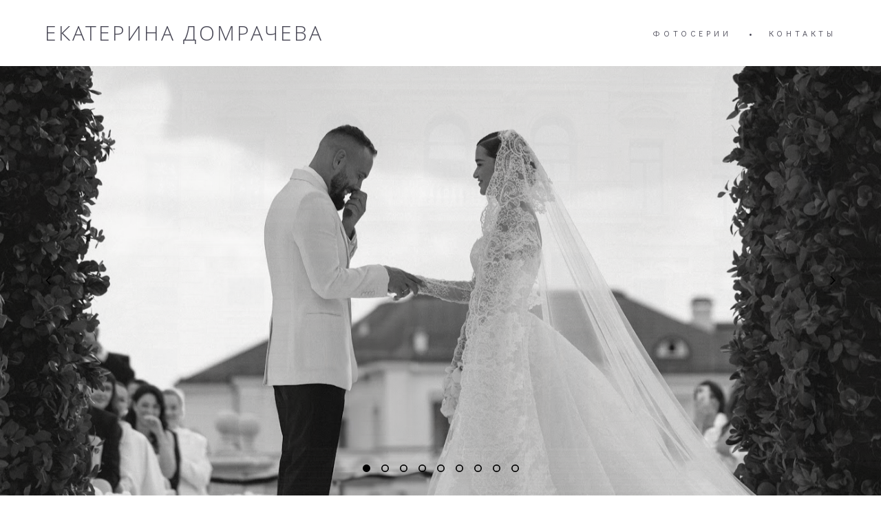

--- FILE ---
content_type: text/html; charset=UTF-8
request_url: https://ekaterinadomracheva.ru/
body_size: 10686
content:
<!-- Vigbo-cms //cdn-st2.vigbo.com/u37396/49618/ melissa -->
<!DOCTYPE html>
<html lang="ru">
<head>
    <script>var _createCookie=function(e,o,t){var i,n="";t&&((i=new Date).setTime(i.getTime()+864e5*t),n="; expires="+i.toGMTString()),document.cookie=e+"="+o+n+"; path=/"};function getCookie(e){e=document.cookie.match(new RegExp("(?:^|; )"+e.replace(/([\.$?*|{}\(\)\[\]\\\/\+^])/g,"\\$1")+"=([^;]*)"));return e?decodeURIComponent(e[1]):void 0}"bot"==getCookie("_gphw_mode")&&_createCookie("_gphw_mode","humen",0);</script>
    <meta charset="utf-8">
<title>Екатерина Домрачева | свадебный фотограф Москва</title>
<meta name="keywords" content="свадебный, фотограф, Москва, свадебный фотограф, свадебный фотограф Москва, свадебный фотограф цены, лучший свадебный фотограф, свадебный фотограф отзывы, услуги свадебного фотографа, профессиональный свадебный фотограф" />
<meta name="description" content="Лучший и профессиональный свадебный фотограф Москва, нежные и эмоциональные фотографии." />
<meta property="og:title" content="Екатерина Домрачева | свадебный фотограф Москва" />
<meta property="og:description" content="Лучший и профессиональный свадебный фотограф Москва, нежные и эмоциональные фотографии." />
<meta property="og:url" content="https://ekaterinadomracheva.ru/" />
<meta property="og:type" content="website" />
<meta property="og:image" content="https://cdn-st2.vigbo.com/u37396/49618/blog/3920261/2549696/section/eec5cb8dc411c567359dbef106c99591.jpg" />

<meta name="viewport" content="width=device-width, initial-scale=1">


	<link rel="shortcut icon" href="//cdn-st2.vigbo.com/u37396/49618/favicon.ico" type="image/x-icon" />

<!-- Blog RSS -->

<!-- Preset CSS -->
    <script>window.use_preset = false;</script>

<script>
    window.cdn_paths = {};
    window.cdn_paths.modules = '//cdn-s.vigbo.com/cms/kevin2/site/' + 'dev/scripts/site/';
    window.cdn_paths.site_scripts = '//cdn-s.vigbo.com/cms/kevin2/site/' + 'dev/scripts/';
</script>
    <link href="https://fonts.googleapis.com/css?family=Abel|Alegreya:400,400i,700,700i,800,800i,900,900i|Alex+Brush|Amatic+SC:400,700|Andika|Anonymous+Pro:400i,700i|Anton|Arimo:400,400i,700,700i|Arsenal:400,400i,700,700i|Asap:400,400i,500,500i,600,600i,700,700i|Bad+Script|Baumans|Bitter:100,100i,200,200i,300,300i,400i,500,500i,600,600i,700i,800,800i,900,900i|Brygada+1918:400,700,400i,700i|Cactus+Classical+Serif|Carlito:400,700,400i,700i|Chocolate+Classical+Sans|Comfortaa:300,400,500,600,700|Commissioner:100,200,300,400,500,600,700,800,900|Cormorant:300i,400i,500,500i,600,600i,700i|Cormorant+Garamond:300i,400i,500,500i,600,600i,700i|Cormorant+Infant:300i,400i,500,500i,600,600i,700i|Cousine:400,400i,700,700i|Crafty+Girls|Cuprum:400,400i,700,700i|Days+One|Dela+Gothic+One|Delius+Unicase:400,700|Didact+Gothic|Dosis|EB+Garamond:400i,500,500i,600,600i,700i,800,800i|Euphoria+Script|Exo|Exo+2:100,100i,200,200i,300i,400i,500,500i,600,600i,700i,800,800i,900,900i|Federo|Fira+Code:300,500,600|Fira+Sans:100,100i,200,200i,300i,400i,500,500i,600,600i,700i,800,800i,900,900i|Fira+Sans+Condensed:100,100i,200,200i,300i,400i,500,500i,600,600i,700i,800,800i,900,900i|Forum|Gentium+Book+Plus:400,700,400i,700i|Gentium+Plus:400,700,400i,700i|Geologica:100,200,300,400,500,600,700,800,900|Glegoo:400,700|Golos+Text:400,500,600,700,800,900|Gudea:400,400i,700|Handlee|IBM+Plex+Mono:100,100i,200,200i,300i,400i,500,500i,600,600i,700i|IBM+Plex+Sans:100,100i,200,200i,300i,400i,500,500i,600,600i,700i|IBM+Plex+Serif:100,100i,200,200i,300,300i,400,400i,500,500i,600,600i,700,700i|Inter:100,200,300,400,500,600,700,800,900|Inter+Tight:100,200,300,400,500,600,700,800,900,100i,200i,300i,400i,500i,600i,700i,800i,900i|Istok+Web:400,400i,700,700i|JetBrains+Mono:100,100i,200,200i,300,300i,400,400i,500,500i,600,600i,700,700i,800,800i|Jost:100,100i,200,200i,300,300i,400,400i,500,500i,600,600i,700,700i,800,800i,900,900i|Jura:400,300,500,600,700|Kelly+Slab|Kranky|Krona+One|Leckerli+One|Ledger|Liter|Lobster|Lora:400,400i,700,700i,500,500i,600,600i|Lunasima:400,700|Manrope:200,300,400,500,600,700,800|Marck+Script|Marko+One|Marmelad|Merienda+One|Merriweather:300i,400i,700i,900,900i|Moderustic:300,400,500,600,700,800|Montserrat:300i,400i,500,500i,600,600i,700i,800,800i,900,900i|Montserrat+Alternates:100,100i,200,200i,300,300i,400,400i,500,500i,600,600i,700,700i,800,800i,900,900i|Mulish:200,300,400,500,600,700,800,900,200i,300i,400i,500i,600i,700i,800i,900i|Neucha|Noticia+Text:400,400i,700,700i|Noto+Sans:400,400i,700,700i|Noto+Sans+Mono:100,200,300,400,500,600,700,800,900|Noto+Serif:400,400i,700,700i|Noto+Serif+Display:100,200,300,400,500,600,700,800,900,100i,200i,300i,400i,500i,600i,700i,800i,900i|Nova+Flat|Nova+Oval|Nova+Round|Nova+Slim|Nunito:400,200,200i,300,300i,400i,600,600i,700,700i,800,800i,900,900i|Old+Standard+TT:400i|Open+Sans:300i,400i,600,600i,700i,800,800i|Open+Sans+Condensed:300,300i,700|Oranienbaum|Original+Surfer|Oswald:200,500,600|Oxygen:300|Pacifico|Philosopher:400,400i,700,700i|Piazzolla:100,200,300,400,500,600,700,800,900,100i,200i,300i,400i,500i,600i,700i,800i,900i|Play:400,700|Playfair+Display:400,700,400i,500,500i,600,600i,700i,800,800i,900,900i|Playfair+Display+SC|Poiret+One|Press+Start+2P|Prosto+One|PT+Mono|PT+Sans:400i,700i|PT+Sans+Caption:400,700|PT+Sans+Narrow:400,700|PT+Serif:400i,700i|PT+Serif+Caption:400,400i|Quicksand|Raleway:100,100i,300i,400i,500,500i,600,600i,700i,800,800i,900,900i|Roboto:100,100i,300i,400i,500,500i,700i,900,900i|Roboto+Condensed:300i,400i,700i|Roboto+Mono:100,100i,200,200i,300,300i,400,400i,500,500i,600,600i,700,700i|Roboto+Slab:100,200,500,600,800,900|Rochester|Rokkitt:400,100,300,500,600,700,800,900|Rubik:300i,400i,500,500i,600,600i,700i,800,800i,900,900i|Ruslan+Display|Russo+One|Salsa|Satisfy|Scada:400,400i,700,700i|Snippet|Sofia|Source+Code+Pro:200,300,400,500,600,700,900|Source+Sans+Pro:200,300,400,600,700,900|Source+Serif+Pro:200,200i,300,300i,400,400i,600,600i,700,700i,900,900i|Spectral:200,200i,300,300i,400,400i,500,500i,600,600i,700,700i,800,800i|Stint+Ultra+Expanded|STIX+Two+Text:400,700,400i,700i|Syncopate|Tenor+Sans|Tinos:400,400i,700,700i|Trochut|Ubuntu:300i,400i,500,500i,700i|Ubuntu+Condensed|Ubuntu+Mono:400,400i,700,700i|Unbounded:200,300,400,500,600,700,800,900|Underdog|Unkempt:400,700|Voces|Wix+Madefor+Display:400,500,600,700,800|Wix+Madefor+Text:400,500,600,700,800,400i,500i,600i,700i,800i|Yeseva+One|Ysabeau:100,200,300,400,500,600,700,800,900,100i,200i,300i,400i,500i,600i,700i,800i,900i|Ysabeau+Infant:100,200,300,400,500,600,700,800,900,100i,200i,300i,400i,500i,600i,700i,800i,900i|Ysabeau+Office:100,200,300,400,500,600,700,800,900,100i,200i,300i,400i,500i,600i,700i,800i,900i|Ysabeau+SC:100,200,300,400,500,600,700,800,900|Zen+Old+Mincho&display=swap&subset=cyrillic" rel="stylesheet">
    <!-- Preconnect resource -->
    <link rel="preconnect" href="https://ekaterinadomracheva.ru/">
    <link rel="preconnect" href="//cdn-s.vigbo.com/cms/kevin2/site/">
    <link rel="preconnect" href="//cdn-sh.vigbo.com">

    <!-- Preload JS -->
    <link rel="preload" as="script" href="//cdn-s.vigbo.com/cms/kevin2/site/dev/scripts/vendor/jquery-3.3.1.min.js?ver=uzimSt">
    <link rel="preload" as="script" href="//cdn-s.vigbo.com/cms/kevin2/site/prod/js/site.js?ver=uzimSt">

            <!-- React Preload JS -->
        <link rel="preload" as="script" href="//cdn-s.vigbo.com/cms/kevin2/site/prod/js/runtime-main.js?ver=uzimSt">
        <link rel="preload" as="script" href="//cdn-s.vigbo.com/cms/kevin2/site/prod/js/main.chunk.js?ver=uzimSt">
    
    <!-- CORE CSS -->
    
        <!-- SHOP CSS -->
    <link rel="preload" as="style" onload="this.onload=null;this.rel='stylesheet'" href="//cdn-sh.vigbo.com/vigbo-cms/styles/prod/build_shop_front.css?v=yoi6fA">
    <noscript>
        <link rel="stylesheet" type="text/css" href="//cdn-sh.vigbo.com/vigbo-cms/styles/prod/build_shop_front.css?v=yoi6fA">
    </noscript>
    
    <!-- SITE CSS -->
    <link rel="preload" as="style" onload="this.onload=null;this.rel='stylesheet'" href="//cdn-s.vigbo.com/cms/kevin2/site/prod/css/build_cms_front.css?v=yoi6fA">
    <noscript>
        <link rel="stylesheet" type="text/css" href="//cdn-s.vigbo.com/cms/kevin2/site/prod/css/build_cms_front.css?v=yoi6fA">
    </noscript>

        <!-- CUSTOM SHOP CSS -->
    <link rel="preload" as="style" onload="this.onload=null;this.rel='stylesheet'" href="https://ekaterinadomracheva.ru/css/custom-shop.css?v=46.707">
    <noscript>
        <link rel="stylesheet" type="text/css" href="https://ekaterinadomracheva.ru/css/custom-shop.css?v=46.707">
    </noscript>
    
        <!-- React styles -->
    <link rel="preload" as="style" onload="this.onload=null;this.rel='stylesheet'" href="//cdn-s.vigbo.com/cms/kevin2/site/prod/css/main.chunk.css?ver=uzimSt">
    <noscript>
        <link rel="stylesheet" type="text/css" href="//cdn-s.vigbo.com/cms/kevin2/site/prod/css/main.chunk.css?ver=uzimSt">
    </noscript>
    <!-- /React styles -->
    
    <!-- LIFE CHANGED CSS -->
            <link rel="preload" as="style" onload="this.onload=null;this.rel='stylesheet'" href="https://ekaterinadomracheva.ru/css/custom.css?v=46.707">
        <noscript>
            <link rel="stylesheet" type="text/css" href="https://ekaterinadomracheva.ru/css/custom.css?v=46.707">
        </noscript>
    
                        <style type="text/css">
                .adaptive-desktop .logo-text a,
                .adaptive-tablet .logo-text a{
                    letter-spacing: 0.1em;
                }
            </style>
            
                <style>:root{--DE-menu__menu-style-link-color:rgba(0,0,0,0);}</style>
    
    
    <!-- Yandex.Metrika counter -->
<script type="text/javascript" >
    (function (d, w, c) {
        (w[c] = w[c] || []).push(function() {
            try {
                w.yaCounter47962898 = new Ya.Metrika({
                    id:47962898,
                    clickmap:true,
                    trackLinks:true,
                    accurateTrackBounce:true
                });
            } catch(e) { }
        });

        var n = d.getElementsByTagName("script")[0],
            s = d.createElement("script"),
            f = function () { n.parentNode.insertBefore(s, n); };
        s.type = "text/javascript";
        s.async = true;
        s.src = "https://mc.yandex.ru/metrika/watch.js";

        if (w.opera == "[object Opera]") {
            d.addEventListener("DOMContentLoaded", f, false);
        } else { f(); }
    })(document, window, "yandex_metrika_callbacks");
</script>
<noscript><div><img src="https://mc.yandex.ru/watch/47962898" style="position:absolute; left:-9999px;" alt="" /></div></noscript>
<!-- /Yandex.Metrika counter -->    <style>
    .adaptive-desktop .custom__content--max-width,
    .adaptive-desktop .md-infoline__wrap {
        max-width: 100%;
    }
</style>
    <script src="//cdn-s.vigbo.com/cms/kevin2/site/dev/scripts/vendor/jquery-3.3.1.min.js?ver=uzimSt"></script>

    </head>


	



    <body data-template="melissa" class="f__preset-box f__site f__2 loading locale_ru melissa mod--search-disable mod--text-logo mod--header-static mod--menu-action-on-scroll mod--menu-load-on-scroll mod--menu-effect-from-top mod--infoline-cross-enable protect-images desktop mod--top-slider mod--slider-type-gallery adaptive-desktop mod--horizontal-menu mod--infoline-disable bot-version js--loading-cascade mod--font-none-preset layout-logo-left--from-logo   " data-preview="">

            
    
        <div class="l-wrap js-wrap">

    <header class="l-header l-header-main js-header-main layout-logo-left--from-logo  ">
    <div class="l-header__wrapper custom__header-decorate-line custom__menu-bg-rgba mod--menubg-nochange custom__header-padding-y mod--show-menu-after-logo-load mod--effect-move-from-top">
        <div class="l-header__cont ">

            <div class="l-header__row">

                <div class="l-header__col0 l-header__col l-header__mobile--box"><!-- mobile menu -->
                    <!-- basket icon for mobile -->
                                    </div>

                <div class="l-header__col1 l-header__col l-header__logo--box mod--set-logo-max-width">
                    <div id='logoWrap' class='logo__wrap' data-lt="" >
                        
<div class="logo logo-text">
	<a href="https://ekaterinadomracheva.ru/">
					ЕКАТЕРИНА ДОМРАЧЕВА			</a>

</div>
                    </div>
                </div>

                <div class="l-header__col2 l-header__col l-header__menu--box">

                    <nav class='md-menu' data-menu-type="origin">
                        			<ul class="menu md-menu__main js--menu__main is--level1 		 mod--menu_left"><li  id="3920291" data-id="3920291" class="md-menu__li-l1 menu-item js--menu__li-l1 "><a class="md-menu__href-l1 is--link-level1 f__menu  big-height5" href="https://ekaterinadomracheva.ru/wedding-series"  >ФОТОСЕРИИ</a></li><li class="md-menu__li-l1 menu-item md-menu__separator f__menu">•</li><li  id="3920267" data-id="3920267" class="md-menu__li-l1 menu-item js--menu__li-l1 "><a class="md-menu__href-l1 is--link-level1 f__menu  big-height5" href="https://ekaterinadomracheva.ru/contacts"  >КОНТАКТЫ</a></li><li class="md-menu__li-l1 menu-item md-menu__separator f__menu">•</li></ul><div class="md-menu-mobile__socials social-icons"><div class="social-icons-wrapper"></div></div>
                        <div class="js--menu-icons md-menu__icons md-menu__li-l1 md-menu__has-separator " style="display: none">
                            <!-- Если есть поиск или корзина -->
    <div class="l-header__icons--box f__menu">
        &nbsp; <!-- для выравнивания по вертикали (дублирует размер шрифта) -->

        <div class="l-header__icons--wrap">
            <div class="js--iconBasketWrapper" >
                 <!-- если не только Поиск и есть Магазин -->
                    <!-- то выводим корзину -->
                    <div class="js--iconBasketView  l-header__icon l-header__icon--cart" style="display: none;">
                        <a href='/shop/cart' class='shop-basket--box lnk-cart design_editor-icons' data-id='shop-cart-widget'>
                            <span class='shop-basket'>
                                                                    <!-- Basket 01 -->
                                    <svg xmlns="http://www.w3.org/2000/svg" viewBox="0 0 14.57 17.5"><path class="basket-svg-style basket-svg-edit-round basket-svg-edit-limit" d="M4.58,7.15V3.42A2.69,2.69,0,0,1,7.29.75h0A2.69,2.69,0,0,1,10,3.42V7.15"/><polygon class="basket-svg-style basket-svg-edit-limit" points="13.79 16.75 0.79 16.75 1.33 5.02 13.24 5.02 13.79 16.75"/></svg>

                                                            </span>
                            <span class='shop-cart-widget-amount'>
                                                            </span>
                        </a>
                    </div>
                
            </div>

                    </div>

        <!-- Add separator -->
                <div class="md-menu__li-l1 menu-item md-menu__separator f__menu">
            •        </div>
                <!-- -->
    </div>
                        </div>
                    </nav>
                </div>

                <div class="l-header__col3 l-header__col l-header__ham--box" data-count-pages="2">
    <div class="md-menu__hamburger js-mob-menu-open">
        <svg height="20px" xmlns="http://www.w3.org/2000/svg" viewBox="0 0 18 17.5"><line class="hamburger-svg-style" y1="1" x2="18" y2="1"/><line class="hamburger-svg-style" y1="7" x2="18" y2="7"/><line class="hamburger-svg-style" y1="13" x2="18" y2="13"/></svg>
    </div>
</div>

            </div>
        </div>
    </div>
</header>











<style>
    /*for Polina design style*/
    .adaptive-desktop.layout-vertical--without-logo--icons-bottom .l-header__logo-top-without-menu {
        position: absolute;
    }
</style>

<div class="l-content" style="z-index: 0;">
    <section id="slider2" data-structure="blog-dispatcher">
<div class='md-top-slider mod--gallery-easy gpw_top_gallery mod--nav-type-default  mod--nav-standart-arrows  mod--multi-item  mod--nav-show'
        style='height:  400px '
        data-height-mobile="100"
        data-height='100'
        data-scroll-effect='parallax'
        data-mode='effect-fade'
        data-autoslide='1'
        data-pause='3000'
        data-yapi='0'
        data-vapi='0'>

    
                    <style>
                .adaptive-desktop .mod--slider-content--align .md-top-slider_slide-content  {
                    max-width: 100%;
                    margin: 0 auto;
                }
                .adaptive-desktop .mod--slider-content--align.mod--nav-standart-arrows .md-top-slider__nav-standart-arrows-content {
                    max-width: 100%;
                }

                .adaptive-desktop .mod--slider-content--align .md-top-slider__nav-dots {
                    max-width: 100%;
                    margin: 0 auto;
                }
                .adaptive-desktop .mod--slider-content--align .md-top-slider__nav-combo-pagination {
                    max-width: 100%;
                    margin: 0 auto;
                }
            </style>
        
    
<!-- slider viewport -->
    <div class='gpw_topgal_viewport desktop blog-content ' data-backbone-view="blog-post">
            <!-- slide start -->
            <!-- .active всегда для первого слайда -->
        
                                                        

                                            <div class='tg_contentWrap js-slider__slide slider__slide active' >
                    <div class='tg_bgImage' style="" data-dynamic="true"

                    data-file='eec5cb8dc411c567359dbef106c99591.jpg' data-path='//cdn-st2.vigbo.com/u37396/49618/blog/3920261/2549696/section/' data-sizes=''
                    data-base-path='//cdn-st2.vigbo.com/u37396/49618/blog/3920261/2549696/section/' data-file-name='eec5cb8dc411c567359dbef106c99591.jpg'
                    data-type='slide'
                     >

                                            <div class='bg_overlay' style="background-color: rgba(255,255,255,0);"></div>
                                        </div>
                    <article>
                        <div  class="md-top-slider_slide-wrapper post-body">
                                                                    <div class="post-body">
<style type="text/css">#section2549696_0{min-height:100vh;}#section2549696_0 .section__container{min-height:100vh;}#section2549696_0 .section__bg{background-color:rgba(255,255,255,0);background-size:cover;}</style><div class="md-section js--section js-section-screen mod--section-screen js-section-parallax js-content-parallax" id="section2549696_0">
        
    <div class="section__bg section__bg-parallax"  ></div><div class="section__content">
			<div class="container "></div></div></div></div>
                                                        </div>
                    </article>
                </div>
                                        
                                                        

                                            <div class='tg_contentWrap js-slider__slide slider__slide ' >
                    <div class='tg_bgImage' style="" data-dynamic="true"

                    data-file='1413dd0157284c327839a13744b25d3c.JPG' data-path='//cdn-st2.vigbo.com/u37396/49618/blog/3920261/2549696/section/' data-sizes=''
                    data-base-path='//cdn-st2.vigbo.com/u37396/49618/blog/3920261/2549696/section/' data-file-name='1413dd0157284c327839a13744b25d3c.JPG'
                    data-type='slide'
                     >

                                            <div class='bg_overlay' style="background-color: rgba(255,255,255,0);"></div>
                                        </div>
                    <article>
                        <div  class="md-top-slider_slide-wrapper post-body">
                                                                    <div class="post-body">
<style type="text/css">#section2549696_1{min-height:100vh;}#section2549696_1 .section__container{min-height:100vh;}#section2549696_1 .section__bg{background-color:rgba(255,255,255,0);background-size:cover;}</style><a id="custom" class="js--anchor" name="custom"></a><div class="md-section js--section js-section-screen mod--section-screen js-section-parallax js-content-parallax" id="section2549696_1">
        
    <div class="section__bg section__bg-parallax"  ></div><div class="section__content">
			<div class="container "></div></div></div></div>
                                                        </div>
                    </article>
                </div>
                                        
                                                        

                                            <div class='tg_contentWrap js-slider__slide slider__slide ' >
                    <div class='tg_bgImage' style="background-position-y: 2.4096385542169%;" data-dynamic="true"

                    data-file='bf7b44e5ed0ba2f91f3400cd705237c0.JPG' data-path='//cdn-st2.vigbo.com/u37396/49618/blog/3920261/2549696/section/' data-sizes=''
                    data-base-path='//cdn-st2.vigbo.com/u37396/49618/blog/3920261/2549696/section/' data-file-name='bf7b44e5ed0ba2f91f3400cd705237c0.JPG'
                    data-type='slide'
                     >

                                            <div class='bg_overlay' style="background-color: rgba(255,255,255,0);"></div>
                                        </div>
                    <article>
                        <div  class="md-top-slider_slide-wrapper post-body">
                                                                    <div class="post-body">
<style type="text/css">#section2549696_2{min-height:100vh;}#section2549696_2 .section__container{min-height:100vh;}#section2549696_2 .section__bg{background-color:rgba(255,255,255,0);background-size:cover;}#section2549696_2  .section__bg{background-position-y:2.4096385542169%;}</style><a id="custom-1" class="js--anchor" name="custom-1"></a><div class="md-section js--section js-section-screen mod--section-screen js-section-parallax js-content-parallax" id="section2549696_2">
        
    <div class="section__bg section__bg-parallax"  ></div><div class="section__content">
			<div class="container "></div></div></div></div>
                                                        </div>
                    </article>
                </div>
                                        
                                                        

                                            <div class='tg_contentWrap js-slider__slide slider__slide ' >
                    <div class='tg_bgImage' style="" data-dynamic="true"

                    data-file='a457cd7c02be0decf2598c96e8f229e8.png' data-path='//cdn-st2.vigbo.com/u37396/49618/blog/3920261/2549696/section/' data-sizes=''
                    data-base-path='//cdn-st2.vigbo.com/u37396/49618/blog/3920261/2549696/section/' data-file-name='a457cd7c02be0decf2598c96e8f229e8.png'
                    data-type='slide'
                     >

                                            <div class='bg_overlay' style="background-color: rgba(255,255,255,0);"></div>
                                        </div>
                    <article>
                        <div  class="md-top-slider_slide-wrapper post-body">
                                                                    <div class="post-body">
<style type="text/css">#section2549696_3{min-height:100vh;}#section2549696_3 .section__container{min-height:100vh;}#section2549696_3 .section__bg{background-color:rgba(255,255,255,0);background-size:cover;}</style><a id="custom" class="js--anchor" name="custom"></a><div class="md-section js--section js-section-screen mod--section-screen js-section-parallax js-content-parallax" id="section2549696_3">
        
    <div class="section__bg section__bg-parallax"  ></div><div class="section__content">
			<div class="container "></div></div></div></div>
                                                        </div>
                    </article>
                </div>
                                        
                                                        

                                            <div class='tg_contentWrap js-slider__slide slider__slide ' >
                    <div class='tg_bgImage' style="background-position-x: 51.612903225806%;background-position-y: 100%;" data-dynamic="true"

                    data-file='428b501b698c4a6c90def00cc98170cd.JPG' data-path='//cdn-st2.vigbo.com/u37396/49618/blog/3920261/2549696/section/' data-sizes=''
                    data-base-path='//cdn-st2.vigbo.com/u37396/49618/blog/3920261/2549696/section/' data-file-name='428b501b698c4a6c90def00cc98170cd.JPG'
                    data-type='slide'
                     >

                                            <div class='bg_overlay' style="background-color: rgba(255,255,255,0);"></div>
                                        </div>
                    <article>
                        <div  class="md-top-slider_slide-wrapper post-body">
                                                                    <div class="post-body">
<style type="text/css">#section2549696_4{min-height:100vh;}#section2549696_4 .section__container{min-height:100vh;}#section2549696_4 .section__bg{background-color:rgba(255,255,255,0);background-size:cover;}#section2549696_4  .section__bg{background-position-x:51.612903225806%;background-position-y:100%;}</style><a id="custom-2" class="js--anchor" name="custom-2"></a><div class="md-section js--section js-section-screen mod--section-screen js-section-parallax js-content-parallax" id="section2549696_4">
        
    <div class="section__bg section__bg-parallax"  ></div><div class="section__content">
			<div class="container "></div></div></div></div>
                                                        </div>
                    </article>
                </div>
                                        
                                                        

                                            <div class='tg_contentWrap js-slider__slide slider__slide ' >
                    <div class='tg_bgImage' style="" data-dynamic="true"

                    data-file='e530d9b0868fa7407e00e4314024f70d.jpg' data-path='//cdn-st2.vigbo.com/u37396/49618/blog/3920261/2549696/section/' data-sizes=''
                    data-base-path='//cdn-st2.vigbo.com/u37396/49618/blog/3920261/2549696/section/' data-file-name='e530d9b0868fa7407e00e4314024f70d.jpg'
                    data-type='slide'
                     >

                                            <div class='bg_overlay' style="background-color: rgba(255,255,255,0);"></div>
                                        </div>
                    <article>
                        <div  class="md-top-slider_slide-wrapper post-body">
                                                                    <div class="post-body">
<style type="text/css">#section2549696_5{min-height:100vh;}#section2549696_5 .section__container{min-height:100vh;}#section2549696_5 .section__bg{background-color:rgba(255,255,255,0);background-size:cover;}</style><a id="section5e776529cf268" class="js--anchor" name="section5e776529cf268"></a><div class="md-section js--section js-section-screen mod--section-screen js-section-parallax js-content-parallax" id="section2549696_5">
        
    <div class="section__bg section__bg-parallax"  ></div><div class="section__content">
			<div class="container "></div></div></div></div>
                                                        </div>
                    </article>
                </div>
                                        
                                                        

                                            <div class='tg_contentWrap js-slider__slide slider__slide ' >
                    <div class='tg_bgImage' style="" data-dynamic="true"

                    data-file='a183481da2c3e7590fd3725871eb209a.jpg' data-path='//cdn-st2.vigbo.com/u37396/49618/blog/3920261/2549696/section/' data-sizes=''
                    data-base-path='//cdn-st2.vigbo.com/u37396/49618/blog/3920261/2549696/section/' data-file-name='a183481da2c3e7590fd3725871eb209a.jpg'
                    data-type='slide'
                     >

                                            <div class='bg_overlay' style="background-color: rgba(255,255,255,0);"></div>
                                        </div>
                    <article>
                        <div  class="md-top-slider_slide-wrapper post-body">
                                                                    <div class="post-body">
<style type="text/css">#section2549696_6{min-height:100vh;}#section2549696_6 .section__container{min-height:100vh;}#section2549696_6 .section__bg{background-color:rgba(255,255,255,0);background-size:cover;}</style><a id="custom-7" class="js--anchor" name="custom-7"></a><div class="md-section js--section js-section-screen mod--section-screen js-section-parallax js-content-parallax" id="section2549696_6">
        
    <div class="section__bg section__bg-parallax"  ></div><div class="section__content">
			<div class="container "></div></div></div></div>
                                                        </div>
                    </article>
                </div>
                                        
                                                        

                                            <div class='tg_contentWrap js-slider__slide slider__slide ' >
                    <div class='tg_bgImage' style="background-position-x: 51.344086021505%;background-position-y: 97.991967871486%;" data-dynamic="true"

                    data-file='82ada2cb0f7c3a44d5c26364f6c2f215.JPG' data-path='//cdn-st2.vigbo.com/u37396/49618/blog/3920261/2549696/section/' data-sizes=''
                    data-base-path='//cdn-st2.vigbo.com/u37396/49618/blog/3920261/2549696/section/' data-file-name='82ada2cb0f7c3a44d5c26364f6c2f215.JPG'
                    data-type='slide'
                     >

                                            <div class='bg_overlay' style="background-color: rgba(255,255,255,0);"></div>
                                        </div>
                    <article>
                        <div  class="md-top-slider_slide-wrapper post-body">
                                                                    <div class="post-body">
<style type="text/css">#section2549696_7{min-height:100vh;}#section2549696_7 .section__container{min-height:100vh;}#section2549696_7 .section__bg{background-color:rgba(255,255,255,0);background-size:cover;}#section2549696_7  .section__bg{background-position-x:51.344086021505%;background-position-y:97.991967871486%;}</style><a id="custom-5" class="js--anchor" name="custom-5"></a><div class="md-section js--section js-section-screen mod--section-screen js-section-parallax js-content-parallax" id="section2549696_7">
        
    <div class="section__bg section__bg-parallax"  ></div><div class="section__content">
			<div class="container "></div></div></div></div>
                                                        </div>
                    </article>
                </div>
                                        
                                                        

                                            <div class='tg_contentWrap js-slider__slide slider__slide ' >
                    <div class='tg_bgImage' style="background-position-x: 51.344086021505%;background-position-y: 97.991967871486%;" data-dynamic="true"

                    data-file='c91559d311a86a81b158b9b35777bcc2.JPG' data-path='//cdn-st2.vigbo.com/u37396/49618/blog/3920261/2549696/section/' data-sizes=''
                    data-base-path='//cdn-st2.vigbo.com/u37396/49618/blog/3920261/2549696/section/' data-file-name='c91559d311a86a81b158b9b35777bcc2.JPG'
                    data-type='slide'
                     >

                                            <div class='bg_overlay' style="background-color: rgba(255,255,255,0);"></div>
                                        </div>
                    <article>
                        <div  class="md-top-slider_slide-wrapper post-body">
                                                                    <div class="post-body">
<style type="text/css">#section2549696_8{min-height:100vh;}#section2549696_8 .section__container{min-height:100vh;}#section2549696_8 .section__bg{background-color:rgba(255,255,255,0);background-size:cover;}#section2549696_8  .section__bg{background-position-x:51.344086021505%;background-position-y:97.991967871486%;}</style><a id="custom-6" class="js--anchor" name="custom-6"></a><div class="md-section js--section js-section-screen mod--section-screen js-section-parallax js-content-parallax" id="section2549696_8">
        
    <div class="section__bg section__bg-parallax"  ></div><div class="section__content">
			<div class="container "></div></div></div></div>
                                                        </div>
                    </article>
                </div>
                                        
            </div>

     <div class="md-top-slider__nav mod--navi-show-after-load ">
                                                        <div class='md-top-slider__nav-dots js-top-slider__nav-content mod--dots-filled mod--position-center '></div>
                
                                    <div class='md-top-slider__nav-arrows mod--arrows-light'>
                        <div class='md-top-slider__nav-arrows-content custom__content--max-width'>
                           <a href='#' data-dir='prev' class="md-top-slider__nav-standart-arrow prev">
                               <svg class="nav-arrows-svg nav-arrows-svg_light" width="7" height="11" viewBox="0 0 7 11" xmlns="http://www.w3.org/2000/svg"><path d="M5.302 0l.928.962-3.711 3.85L2 5.5l.519.688 3.711 3.85-.928.962L0 5.5z" class="md-top-slider__nav-standart-arrow-svg-color" fill="#fff" fill-rule="evenodd"/></svg>

                               <svg class="nav-arrows-svg nav-arrows-svg_normal" xmlns="http://www.w3.org/2000/svg" width="44" height="13" viewBox="0 0 44 13">
                                   <g class="md-top-slider__nav-standart-arrow-svg-color" fill="#fff">
                                       <path d="M36.97 1.53c-.293-.293-.293-.767 0-1.06.293-.293.767-.293 1.06 0l5.5 5.5c.293.293.293.767 0 1.06l-5.5 5.5c-.293.293-.767.293-1.06 0-.293-.293-.293-.767 0-1.06l4.97-4.97-4.97-4.97z" transform="matrix(-1 0 0 1 44 0)"/>
                                       <path class="nav-arrows-svg__line" d="M43 5.75H1c-.414 0-.75.336-.75.75s.336.75.75.75h42c.414 0 .75-.336.75-.75s-.336-.75-.75-.75z"/>
                                   </g>
                               </svg>
                           </a>
                           <a href='#' data-dir='next' class="md-top-slider__nav-standart-arrow next">
                               <svg class="nav-arrows-svg nav-arrows-svg_light" width="7" height="11" viewBox="0 0 7 11" xmlns="http://www.w3.org/2000/svg"><path d="M.928 11L0 10.038l3.712-3.85.518-.688-.518-.688L0 .962.928 0 6.23 5.5z" class="md-top-slider__nav-standart-arrow-svg-color" fill="#fff" fill-rule="evenodd"/></svg>

                               <svg class="nav-arrows-svg nav-arrows-svg_normal" xmlns="http://www.w3.org/2000/svg" width="44" height="13" viewBox="0 0 44 13">
                                   <g class="md-top-slider__nav-standart-arrow-svg-color" fill="#fff">
                                       <path d="M36.97 1.53c-.293-.293-.293-.767 0-1.06.293-.293.767-.293 1.06 0l5.5 5.5c.293.293.293.767 0 1.06l-5.5 5.5c-.293.293-.767.293-1.06 0-.293-.293-.293-.767 0-1.06l4.97-4.97-4.97-4.97z"/>
                                       <path class="nav-arrows-svg__line" d="M43 5.75H1c-.414 0-.75.336-.75.75s.336.75.75.75h42c.414 0 .75-.336.75-.75s-.336-.75-.75-.75z"/>
                                   </g>
                               </svg>
                            </a>
                        </div>
                    </div>
                                    
        


    </div>
</div>





</section></div>
        <!-- Mobile menu -->
        <!-- mobile menu -->
<div  data-menu-type="mobile" data-custom-scroll data-set-top="stay-in-window" class="custom__header-decorate-line mod--custom-scroll-hidden mod--custom-scroll-resize md-menu--mobile js--menu--mobile mod--set-top--stop-mobile">
    <div class="md-menu--mobile__cont js--menu-mobile__cont">
        
        			<ul class="menu md-menu__main js--menu__main is--level1 		 mod--menu_left"><li  id="3920291" data-id="3920291" class="md-menu__li-l1 menu-item js--menu__li-l1 "><a class="md-menu__href-l1 is--link-level1 f__menu  big-height5" href="https://ekaterinadomracheva.ru/wedding-series"  >ФОТОСЕРИИ</a></li><li  id="3920267" data-id="3920267" class="md-menu__li-l1 menu-item js--menu__li-l1 "><a class="md-menu__href-l1 is--link-level1 f__menu  big-height5" href="https://ekaterinadomracheva.ru/contacts"  >КОНТАКТЫ</a></li></ul><div class="md-menu-mobile__socials social-icons"><div class="social-icons-wrapper"></div></div>
        <span class="js-close-mobile-menu close-mobile-menu">
        <!--<svg width="20px" height="20px"  xmlns="http://www.w3.org/2000/svg" viewBox="0 0 14.39 17.5"><line class="close-menu-burger" x1="0.53" y1="2.04" x2="13.86" y2="15.37"/><line class="close-menu-burger" x1="0.53" y1="15.37" x2="13.86" y2="2.04"/></svg>-->
            <svg xmlns="http://www.w3.org/2000/svg" width="18" height="18" viewBox="0 0 18 18"><path class="close-menu-burger" fill="none" fill-rule="evenodd" stroke="#fff" stroke-linecap="round" stroke-linejoin="round" stroke-width="1.5" d="M9 9.5l8-8-8 8-8-8 8 8zm0 0l8 8-8-8-8 8 8-8z"/></svg>
        </span>
    </div>
</div>

        <!-- Blog Slider -->
        
        <!-- CONTENT -->
        <div class="l-content l-content--main  desktop ">
            <section id="blog" class="l-content--box blog composite" data-structure="blog-dispatcher" data-blog-type="" data-blog-preview-layout="">
    <div class="">
        <!-- Desktop/Mobile Blog -->
        
                <style>
        #post-content .element-box > .element { padding-bottom: 10px; }

        .composite-content .composite-content-box {
            max-width: 1600px;
            margin: 0 auto;
        }

    </style>

    <script type="text/json" id="blog-options">
        {"sid":"3920261","url":"home","design":null}    </script>

    <script type="text/json" id="post-form-error-messages">
        {"required":"\u041e\u0431\u044f\u0437\u0430\u0442\u0435\u043b\u044c\u043d\u043e \u043a \u0437\u0430\u043f\u043e\u043b\u043d\u0435\u043d\u0438\u044e","mailerror":"\u0412\u0432\u0435\u0434\u0438\u0442\u0435 \u043a\u043e\u0440\u0440\u0435\u043a\u0442\u043d\u044b\u0439 e-mail","msgInvalidFileExtension":"\u041d\u0435\u0434\u043e\u043f\u0443\u0441\u0442\u0438\u043c\u044b\u0439 \u0444\u043e\u0440\u043c\u0430\u0442 \u0444\u0430\u0439\u043b\u0430 \"{name}\", \u0437\u0430\u0433\u0440\u0443\u0437\u0438\u0442\u0435 \u0444\u0430\u0439\u043b \u0432 \u0444\u043e\u0440\u043c\u0430\u0442\u0435 \"{extensions}\"","msgSizeTooLarge":"\u0424\u0430\u0439\u043b \"{name}\" ({size} KB) \u0441\u043b\u0438\u0448\u043a\u043e\u043c \u0431\u043e\u043b\u044c\u0448\u043e\u0439, \u043c\u0430\u043a\u0441\u0438\u043c\u0430\u043b\u044c\u043d\u044b\u0439 \u0440\u0430\u0437\u043c\u0435\u0440 \u0444\u0430\u0439\u043b\u0430 {maxSize} KB.","msgSumSizeTooLarge":"\u041e\u0431\u0449\u0438\u0439 \u0440\u0430\u0437\u043c\u0435\u0440 \u0444\u0430\u0439\u043b\u043e\u0432 \u043d\u0435 \u0434\u043e\u043b\u0436\u0435\u043d \u043f\u0440\u0435\u0432\u044b\u0448\u0430\u0442\u044c 25 \u041cB","msgDuplicateFile":"\u0424\u0430\u0439\u043b \"{name}\" \u0443\u0436\u0435 \u043f\u0440\u0438\u043a\u0440\u0435\u043f\u043b\u0435\u043d. \u0412\u044b \u043d\u0435 \u043c\u043e\u0436\u0435\u0442\u0435 \u043f\u0440\u0438\u043a\u0440\u0435\u043f\u0438\u0442\u044c 2 \u043e\u0434\u0438\u043d\u0430\u043a\u043e\u0432\u044b\u0445 \u0444\u0430\u0439\u043b\u0430."}    </script>

    <script type="text/json" id="blog-protect-images-options">
        {"message":"","protectImage":"y"}    </script>
    <script>window.widgetPostMapScroll = true;</script>

    <div class="composite-content blog-content sidebar-position-none blog-type-post"
         data-backbone-view="blog-post"
         data-protect-image="Array">
        <!-- composite-content-box -->
        <div class=" blog-content-box">
            

<div class="items">
    <article class="post composite-frontend-post" id="post_2549693">
        <div id="post-content" style="max-width: 100%;">
            <div class="post-body">
	<style type="text/css">.adaptive-desktop #section2549693_0 .section__content{min-height:10px;}</style><a id="section5e772cdd3eb4c" class="js--anchor" name="section5e772cdd3eb4c"></a><div class="md-section js--section mod--none-top-padding mod--none-bottom-padding js-content-parallax" id="section2549693_0">
        
    <div class="section__bg"  ></div>
			<div class="section__content">
				<div class="container custom__content--max-width"><div class="row"><div class="col col-md-24"><div class="widget"
	 id="widget_32041505"
	 data-id="32041505"
	 data-type="post-indent">

    <div class="wg-post-indent" id="w_32041505">
    <div class="wg-post-indent__inner" style="width: 100%; height: 10px;"></div>
</div></div>
</div></div></div></div></div></div>
        </div>
    </article>
</div>        </div>
        <div class="clearfix"><!-- --></div>
    </div>

    </div>
</section>
<script id="seo-config" type="text/json">[{},{}]</script>

        </div>
        <footer class="l-footer ">
		<a name="footer"></a>
	<div class='md-btn-go-up js-scroll-top'>
		<svg width="6px" height="11px" viewBox="0 0 7 11" version="1.1" xmlns="http://www.w3.org/2000/svg" xmlns:xlink="http://www.w3.org/1999/xlink">
			<g stroke="none" stroke-width="1" fill="none" fill-rule="evenodd">
				<g class='md-btn-go-up-svg-color' transform="translate(-1116.000000, -716.000000)" fill="#ffffff">
					<polygon transform="translate(1119.115116, 721.500000) scale(1, -1) translate(-1119.115116, -721.500000) " points="1116.92791 716 1116 716.9625 1119.71163 720.8125 1120.23023 721.5 1119.71163 722.1875 1116 726.0375 1116.92791 727 1122.23023 721.5"></polygon>
				</g>
			</g>
		</svg>
	</div>
	<div class="l-content l-content--footer desktop">
	<section id="blog2" class="l-content--box blog composite" data-structure="blog-dispatcher">
		<div class="composite-content blog-content sidebar-position-none blog-type-post" data-backbone-view="blog-post" data-protect-image="">
			<div class=" blog-content-box">
				<div class="items">
					<article class="post footer-post" id="post_2549693">
						<div id="post-content" style="max-width: 100%;">
							<div class="post-body" data-structure="footer">
							<div class="post-body">
	<style type="text/css">.adaptive-desktop #section2549801_0 .section__content{min-height:10px;}footer .md-section, footer .copyright #gpwCC, footer .copyright a#gpwCC{color:rgba(25,25,25,1);}footer.l-footer .section__bg{background-color:#ffffff;}footer.l-footer .copyright{background-color:#ffffff;}.adaptive-mobile .l-footer, .adaptive-mobile .l-footer p, .adaptive-mobile .copyright__gophotoweb--box{text-align:center !important;}footer.l-footer .copyright__gophotoweb--box{text-align:right;}</style><div class="md-section js--section" id="section2549801_0">
        
    <div class="section__bg"  ></div>
			<div class="section__content">
				<div class="container custom__content--max-width"><div class="row"><div class="col col-md-5"><div class="widget"
	 id="widget_32158841"
	 data-id="32158841"
	 data-type="simple-text">

    
<div class="element simple-text transparentbg" id="w_32158841" style="background-color: transparent; ">
    <div class="text-box text-box-test1  nocolumns" style="max-width: 100%; -moz-column-gap: 10px; -webkit-column-gap: 10px; column-gap: 10px; letter-spacing: 0.05em; line-height: 2.4; font-family: 'Arial'; font-size: 11px !important;  margin: 0 auto; ">
        <p><span style="font-size:11px;"><strong><span style="font-family:arial,helvetica,sans-serif;">E-MAIL:</span></strong></span></p>        
    </div>
</div></div>
<div class="widget"
	 id="widget_32158868"
	 data-id="32158868"
	 data-type="simple-text">

    
<div class="element simple-text transparentbg" id="w_32158868" style="background-color: transparent; ">
    <div class="text-box text-box-test1  nocolumns" style="max-width: 100%; -moz-column-gap: 10px; -webkit-column-gap: 10px; column-gap: 10px; letter-spacing: 0.05em; line-height: 2.4; font-family: 'Arial'; font-size: 14px !important;  margin: 0 auto; ">
        <p><a href="mailto:miakayuki@mail.ru"><span style="color:#000000;"><span style="font-size:14px;"><span style="font-family:arial,helvetica,sans-serif;">miakayuki@mail.ru</span></span></span></a></p>
        
    </div>
</div></div>
</div><div class="col col-md-1"><div class="widget"
	 id="widget_32158859"
	 data-id="32158859"
	 data-type="post-indent">

    <div class="wg-post-indent" id="w_32158859">
    <div class="wg-post-indent__inner" style="width: 100%; height: 100px;"></div>
</div></div>
</div><div class="col col-md-5"><div class="widget"
	 id="widget_32158847"
	 data-id="32158847"
	 data-type="simple-text">

    
<div class="element simple-text transparentbg" id="w_32158847" style="background-color: transparent; ">
    <div class="text-box text-box-test1  nocolumns" style="max-width: 100%; -moz-column-gap: 10px; -webkit-column-gap: 10px; column-gap: 10px; letter-spacing: 0.05em; line-height: 2.4; font-family: 'Arial'; font-size: 11px !important;  margin: 0 auto; ">
        <p><strong><span style="font-size:11px;"><span style="font-family:arial,helvetica,sans-serif;">МОИ СОЦ. СЕТИ:</span></span></strong></p>
        
    </div>
</div></div>
<div class="widget"
	 id="widget_32158844"
	 data-id="32158844"
	 data-type="social-icons">

    <div class="element widget-social-icons" id="w_32158844">
	<style>
				#w_32158844 .asi-icon-box { margin: 20px 10px 0 10px; }
		#w_32158844 .social-icons-content {margin: -20px -10px 0;}
							   #w_32158844 .asi-icon-box i { color: #000000; }
				#w_32158844 .asi-icon-box a:hover i { color: #696969; }
				#w_32158844 .asi-icon-box  a,
							   #w_32158844 .asi-icon-box  i {
														  font-size: 14px;
														  line-height: 14px;
													  }
	</style>

	<div class="widget-content social-icons-content left">
				<div class="asi-icon-box">
			<a href="https://vk.com/domrachevakate" target="_blank" rel="noopener">
				<i class="widget-social-icon-vkontakte"></i>
			</a>
		</div>
				<div class="asi-icon-box">
			<a href="https://www.instagram.com/kate_domracheva/" target="_blank" rel="noopener">
				<i class="widget-social-icon-instagram"></i>
			</a>
		</div>
				<div class="asi-icon-box">
			<a href="https://www.facebook.com/domrachevakate" target="_blank" rel="noopener">
				<i class="widget-social-icon-facebook"></i>
			</a>
		</div>
				<div class="asi-icon-box">
			<a href="https://mywed.com/ru/photographer/KateDomracheva/" target="_blank" rel="noopener">
				<i class="widget-social-icon-mywed"></i>
			</a>
		</div>
			</div>

</div></div>
</div><div class="col col-md-1"><div class="widget"
	 id="widget_32158862"
	 data-id="32158862"
	 data-type="post-indent">

    <div class="wg-post-indent" id="w_32158862">
    <div class="wg-post-indent__inner" style="width: 100%; height: 100px;"></div>
</div></div>
</div><div class="col col-md-5"><div class="widget"
	 id="widget_32158853"
	 data-id="32158853"
	 data-type="simple-text">

    
<div class="element simple-text transparentbg" id="w_32158853" style="background-color: transparent; ">
    <div class="text-box text-box-test1  nocolumns" style="max-width: 100%; -moz-column-gap: 10px; -webkit-column-gap: 10px; column-gap: 10px; letter-spacing: 0.05em; line-height: 2.4; font-family: 'Arial'; font-size: 11px !important;  margin: 0 auto; ">
        <p><strong><span style="font-family:arial,helvetica,sans-serif;"><span style="font-size:11px;">АДРЕС:</span></span></strong></p>        
    </div>
</div></div>
<div class="widget"
	 id="widget_32158871"
	 data-id="32158871"
	 data-type="simple-text">

    
<div class="element simple-text transparentbg" id="w_32158871" style="background-color: transparent; ">
    <div class="text-box text-box-test1  nocolumns" style="max-width: 100%; -moz-column-gap: 10px; -webkit-column-gap: 10px; column-gap: 10px; letter-spacing: 0.05em; line-height: 2.4; font-family: 'Arial'; font-size: 14px !important;  margin: 0 auto; ">
        <p><span style="color:#000000;"><span style="font-family:arial,helvetica,sans-serif;"><span style="font-size:14px;">Москва, Россия</span></span></span></p>
        
    </div>
</div></div>
</div><div class="col col-md-1"><div class="widget"
	 id="widget_32158865"
	 data-id="32158865"
	 data-type="post-indent">

    <div class="wg-post-indent" id="w_32158865">
    <div class="wg-post-indent__inner" style="width: 100%; height: 100px;"></div>
</div></div>
</div><div class="col col-md-6"><div class="widget"
	 id="widget_32158856"
	 data-id="32158856"
	 data-type="simple-text">

    
<div class="element simple-text transparentbg" id="w_32158856" style="background-color: transparent; ">
    <div class="text-box text-box-test1  nocolumns" style="max-width: 100%; -moz-column-gap: 10px; -webkit-column-gap: 10px; column-gap: 10px; letter-spacing: 0.05em; line-height: 2.4; font-family: 'Arial'; font-size: 11px !important;  margin: 0 auto; ">
        <p><strong><span style="font-family:arial,helvetica,sans-serif;"><span style="font-size:11px;">ТЕЛЕФОН:</span></span></strong></p>        
    </div>
</div></div>
<div class="widget"
	 id="widget_32158874"
	 data-id="32158874"
	 data-type="simple-text">

    
<div class="element simple-text transparentbg" id="w_32158874" style="background-color: transparent; ">
    <div class="text-box text-box-test1  nocolumns" style="max-width: 100%; -moz-column-gap: 10px; -webkit-column-gap: 10px; column-gap: 10px; letter-spacing: 0em; line-height: 2.4; font-family: 'Arial'; font-size: 14px !important;  margin: 0 auto; ">
        <p><a href="tel:+79177117111"><span style="color:#000000;"><span style="font-size:14px;"><span style="font-family:arial,helvetica,sans-serif;">+7 (917) 711 71 11</span></span></span></a></p>
        
    </div>
</div></div>
</div></div></div></div></div></div>
							</div>
						</div>
					</article>
				</div>
			</div>
		</div>
	</section>
	</div>

	<div class="copyright ">
		<div class="copyright__gophotoweb--box">
			<div class="md-section js--section">
				<div class="section__content">
				<div class="container custom__content--max-width">
										<div class="row">
						<div class="col col-md-24">
                            <a id='gpwCC' href="https://vigbo.com/?utm_source=ekaterinadomracheva.ru&utm_medium=footer&utm_campaign=copyright" target="_blank" rel="noopener noreferrer">сайт от vigbo</a>
						</div>
					</div>
				</div>
				</div>
			</div>
		</div>
	</div>
	
</footer>

<!-- Search -->

<!-- SVG icons -->
<script id="svg-tmpl-basket-1" type="text/template">
    <!-- Basket 01 -->
    <svg xmlns="http://www.w3.org/2000/svg" viewBox="0 0 14.57 17.5"><path class="basket-svg-style basket-svg-edit-round basket-svg-edit-limit" d="M4.58,7.15V3.42A2.69,2.69,0,0,1,7.29.75h0A2.69,2.69,0,0,1,10,3.42V7.15"/><polygon class="basket-svg-style basket-svg-edit-limit" points="13.79 16.75 0.79 16.75 1.33 5.02 13.24 5.02 13.79 16.75"/></svg>

</script>

<script id="svg-tmpl-basket-2" type="text/template">
    <!-- Basket 02 -->
    <svg xmlns="http://www.w3.org/2000/svg" viewBox="0 0 15.5 17.5"><path class="basket-svg-style basket-svg-edit-round" d="M5,4.48V3.42A2.69,2.69,0,0,1,7.75.75h0a2.69,2.69,0,0,1,2.72,2.67V4.48"/><path class="basket-svg-style basket-svg-edit-round" d="M13.23,16.75h-11A1.51,1.51,0,0,1,.75,15.26s0,0,0-.07l1-10.7h12l1,10.7a1.5,1.5,0,0,1-1.45,1.56Z"/><path class="basket-svg-style basket-svg-edit-round" d="M10.47,7.68h0"/><path class="basket-svg-style basket-svg-edit-round" d="M5,7.68H5"/></svg>

</script>

<script id="svg-tmpl-basket-3" type="text/template">
    <!-- Basket 03 -->
    <svg xmlns="http://www.w3.org/2000/svg" viewBox="0 0 16.5 17.5"><path class="basket-svg-style basket-svg-edit-round" d="M14.14,6.17H2.36S.75,12,.75,13.58A3.19,3.19,0,0,0,4,16.75h8.57a3.19,3.19,0,0,0,3.21-3.17C15.75,12,14.14,6.17,14.14,6.17Z"/><path class="basket-svg-style basket-svg-edit-limit" d="M4.5,5.64C4.5,3,5.59.75,8.25.75S12,3,12,5.64"/></svg>

</script>

<script id="svg-tmpl-basket-4" type="text/template">
    <!-- Basket 04 -->
    <svg xmlns="http://www.w3.org/2000/svg" viewBox="0 0 19.5 17.5"><polyline class="basket-svg-style basket-svg-edit-round" points="1.97 7.15 3.75 16.11 15.75 16.11 17.55 7.15"/><line class="basket-svg-style basket-svg-edit-round basket-svg-edit-limit" x1="7.95" y1="1.17" x2="3.11" y2="6.61"/><line class="basket-svg-style basket-svg-edit-round basket-svg-edit-limit" x1="11.55" y1="1.17" x2="16.41" y2="6.61"/><line class="basket-svg-style basket-svg-edit-round" x1="0.75" y1="6.61" x2="18.75" y2="6.61"/></svg>

</script>

<script id="svg-tmpl-basket-5" type="text/template">
    <!-- Basket 05 -->
    <svg xmlns="http://www.w3.org/2000/svg" viewBox="0 0 18.5 17.5"><polyline class="basket-svg-style basket-svg-edit-round" points="0.75 1.63 3.13 1.63 5.51 12.59 15.95 12.59 17.75 4.63 4.3 4.63"/><ellipse class="basket-svg-style basket-svg-edit-limit" cx="6.64" cy="15.42" rx="1.36" ry="1.33"/><ellipse class="basket-svg-style basket-svg-edit-limit" cx="14.59" cy="15.42" rx="1.36" ry="1.33"/></svg>

</script>
<script type="text/json" id="post-tokens">
    []</script>
        <!-- //// end //// -->

        <!-- Cookie Message -->
        
    </div>

        <script src="//cdn-s.vigbo.com/cms/kevin2/site/prod/js/site.js?ver=uzimSt"></script>
    
        <script> var jst_default = 1;</script>
    <div class="global-site-info" data-info='{"bid" : "49618", "img_load_effect" : "cascade", "infoline_cross" : "true", "is_page_blog_post" : "", "is_shop_page" : "", "lang" : "ru", "logo" : "text", "menu_after_slider" : "", "menu_align_content" : "", "menu_decoration_line" : "", "menu_layout" : "logo-left--from-logo", "menu_load_effect" : "1", "menu_move_effect" : "load-on-scroll", "menu_transparent" : "", "minicart": "", "mobile" : "", "protect_images" : "y", "repo" : "cms", "server" : "", "sid" : "91835", "site_name" : "melissa", "static_path" : "cdn-st2.vigbo.com", "structure_type" : "composite", "tablet" : "", "uid" : "u37396"}'></div>
             <!-- +React scripts -->
        <div id="checkout-modal-root" data-cssvariables-styling="true"></div>
        <div id="minicart-root" data-cssvariables-styling="true"></div>
        <script src="//cdn-s.vigbo.com/cms/kevin2/site/prod/js/runtime-main.js?ver=uzimSt"></script>
        <script src="//cdn-s.vigbo.com/cms/kevin2/site/prod/js/main.chunk.js?ver=uzimSt"></script>
        <!-- -React scripts -->
    </body>
</html>
